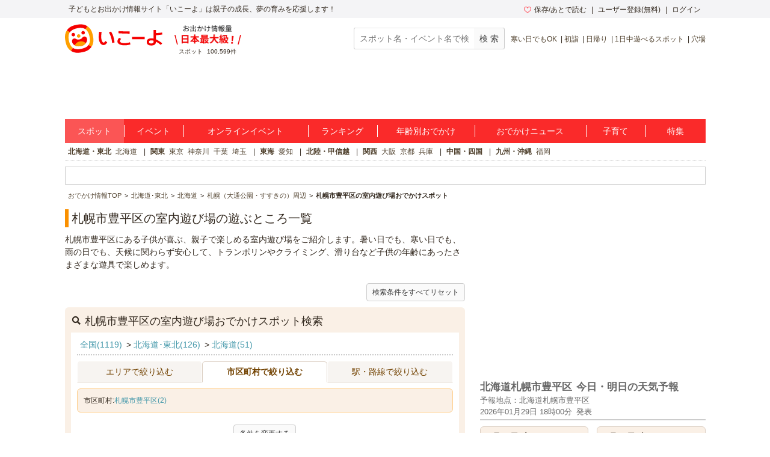

--- FILE ---
content_type: text/html; charset=utf-8
request_url: https://iko-yo.net/facilities/railway_companies?link_params%5Bgenre_ids%5D%5B%5D=1&link_params%5Bprefecture_ids%5D%5B%5D=1
body_size: 1717
content:
<div class="c-container--sm"><h4>路線を選択してください</h4></div><div class="c-heading--gray"><label><input data-checkbox-representative="railway_company_1" type="checkbox" value="1" name="" id="" />JR北海道</label></div><ul class="c-grid c-container"><li class="c-grid__item--3"><div class="c-grid__content u-text--sm"><label><input data-change-dest="#show_railway_line_stations" data-checkbox-group="railway_company_1" data-param-name="railway_line_ids[]" type="checkbox" value="1011" name="" id="" />北海道新幹線(0)</label></div></li><li class="c-grid__item--3"><div class="c-grid__content u-text--sm"><label><input data-change-dest="#show_railway_line_stations" data-checkbox-group="railway_company_1" data-param-name="railway_line_ids[]" type="checkbox" value="11101" name="" id="" />函館本線(函館～長万部)(1)</label></div></li><li class="c-grid__item--3"><div class="c-grid__content u-text--sm"><label><input data-change-dest="#show_railway_line_stations" data-checkbox-group="railway_company_1" data-param-name="railway_line_ids[]" type="checkbox" value="11102" name="" id="" />函館本線(長万部～小樽)(3)</label></div></li><li class="c-grid__item--3"><div class="c-grid__content u-text--sm"><label><input data-change-dest="#show_railway_line_stations" data-checkbox-group="railway_company_1" data-param-name="railway_line_ids[]" type="checkbox" value="11103" name="" id="" />函館本線(小樽～旭川)(17)</label></div></li><li class="c-grid__item--3"><div class="c-grid__content u-text--sm"><label><input data-change-dest="#show_railway_line_stations" data-checkbox-group="railway_company_1" data-param-name="railway_line_ids[]" type="checkbox" value="11104" name="" id="" />室蘭本線(長万部・室蘭～苫小牧)(3)</label></div></li><li class="c-grid__item--3"><div class="c-grid__content u-text--sm"><label><input data-change-dest="#show_railway_line_stations" data-checkbox-group="railway_company_1" data-param-name="railway_line_ids[]" type="checkbox" value="11105" name="" id="" />室蘭本線(苫小牧～岩見沢)(1)</label></div></li><li class="c-grid__item--3"><div class="c-grid__content u-text--sm"><label><input data-change-dest="#show_railway_line_stations" data-checkbox-group="railway_company_1" data-param-name="railway_line_ids[]" type="checkbox" value="11106" name="" id="" />根室本線(滝川～新得)(2)</label></div></li><li class="c-grid__item--3"><div class="c-grid__content u-text--sm"><label><input data-change-dest="#show_railway_line_stations" data-checkbox-group="railway_company_1" data-param-name="railway_line_ids[]" type="checkbox" value="11107" name="" id="" />根室本線(新得～釧路)(4)</label></div></li><li class="c-grid__item--3"><div class="c-grid__content u-text--sm"><label><input data-change-dest="#show_railway_line_stations" data-checkbox-group="railway_company_1" data-param-name="railway_line_ids[]" type="checkbox" value="11108" name="" id="" />花咲線(4)</label></div></li><li class="c-grid__item--3"><div class="c-grid__content u-text--sm"><label><input data-change-dest="#show_railway_line_stations" data-checkbox-group="railway_company_1" data-param-name="railway_line_ids[]" type="checkbox" value="11109" name="" id="" />千歳線(7)</label></div></li><li class="c-grid__item--3"><div class="c-grid__content u-text--sm"><label><input data-change-dest="#show_railway_line_stations" data-checkbox-group="railway_company_1" data-param-name="railway_line_ids[]" type="checkbox" value="11110" name="" id="" />石勝線(0)</label></div></li><li class="c-grid__item--3"><div class="c-grid__content u-text--sm"><label><input data-change-dest="#show_railway_line_stations" data-checkbox-group="railway_company_1" data-param-name="railway_line_ids[]" type="checkbox" value="11111" name="" id="" />日高本線(1)</label></div></li><li class="c-grid__item--3"><div class="c-grid__content u-text--sm"><label><input data-change-dest="#show_railway_line_stations" data-checkbox-group="railway_company_1" data-param-name="railway_line_ids[]" type="checkbox" value="11112" name="" id="" />札沼線(3)</label></div></li><li class="c-grid__item--3"><div class="c-grid__content u-text--sm"><label><input data-change-dest="#show_railway_line_stations" data-checkbox-group="railway_company_1" data-param-name="railway_line_ids[]" type="checkbox" value="11113" name="" id="" />留萌本線(2)</label></div></li><li class="c-grid__item--3"><div class="c-grid__content u-text--sm"><label><input data-change-dest="#show_railway_line_stations" data-checkbox-group="railway_company_1" data-param-name="railway_line_ids[]" type="checkbox" value="11114" name="" id="" />富良野線(5)</label></div></li><li class="c-grid__item--3"><div class="c-grid__content u-text--sm"><label><input data-change-dest="#show_railway_line_stations" data-checkbox-group="railway_company_1" data-param-name="railway_line_ids[]" type="checkbox" value="11115" name="" id="" />宗谷本線(3)</label></div></li><li class="c-grid__item--3"><div class="c-grid__content u-text--sm"><label><input data-change-dest="#show_railway_line_stations" data-checkbox-group="railway_company_1" data-param-name="railway_line_ids[]" type="checkbox" value="11116" name="" id="" />石北本線(7)</label></div></li><li class="c-grid__item--3"><div class="c-grid__content u-text--sm"><label><input data-change-dest="#show_railway_line_stations" data-checkbox-group="railway_company_1" data-param-name="railway_line_ids[]" type="checkbox" value="11117" name="" id="" />釧網本線(5)</label></div></li><li class="c-grid__item--3"><div class="c-grid__content u-text--sm"><label><input data-change-dest="#show_railway_line_stations" data-checkbox-group="railway_company_1" data-param-name="railway_line_ids[]" type="checkbox" value="11118" name="" id="" />海峡線(0)</label></div></li></ul><div class="c-heading--gray"><label><input data-checkbox-representative="railway_company_101" type="checkbox" value="101" name="" id="" />札幌市交通局</label></div><ul class="c-grid c-container"><li class="c-grid__item--3"><div class="c-grid__content u-text--sm"><label><input data-change-dest="#show_railway_line_stations" data-checkbox-group="railway_company_101" data-param-name="railway_line_ids[]" type="checkbox" value="99101" name="" id="" />札幌市営地下鉄東西線(9)</label></div></li><li class="c-grid__item--3"><div class="c-grid__content u-text--sm"><label><input data-change-dest="#show_railway_line_stations" data-checkbox-group="railway_company_101" data-param-name="railway_line_ids[]" type="checkbox" value="99102" name="" id="" />札幌市営地下鉄南北線(1)</label></div></li><li class="c-grid__item--3"><div class="c-grid__content u-text--sm"><label><input data-change-dest="#show_railway_line_stations" data-checkbox-group="railway_company_101" data-param-name="railway_line_ids[]" type="checkbox" value="99103" name="" id="" />札幌市営地下鉄東豊線(7)</label></div></li><li class="c-grid__item--3"><div class="c-grid__content u-text--sm"><label><input data-change-dest="#show_railway_line_stations" data-checkbox-group="railway_company_101" data-param-name="railway_line_ids[]" type="checkbox" value="99104" name="" id="" />札幌市電山鼻線(2)</label></div></li></ul><div class="c-heading--gray"><label><input data-checkbox-representative="railway_company_102" type="checkbox" value="102" name="" id="" />函館市交通局</label></div><ul class="c-grid c-container"><li class="c-grid__item--3"><div class="c-grid__content u-text--sm"><label><input data-change-dest="#show_railway_line_stations" data-checkbox-group="railway_company_102" data-param-name="railway_line_ids[]" type="checkbox" value="99105" name="" id="" />函館市電２系統(0)</label></div></li><li class="c-grid__item--3"><div class="c-grid__content u-text--sm"><label><input data-change-dest="#show_railway_line_stations" data-checkbox-group="railway_company_102" data-param-name="railway_line_ids[]" type="checkbox" value="99106" name="" id="" />函館市電５系統(0)</label></div></li></ul><div class="c-heading--gray"><label><input data-checkbox-representative="railway_company_248" type="checkbox" value="248" name="" id="" />道南いさりび鉄道</label></div><ul class="c-grid c-container"><li class="c-grid__item--3"><div class="c-grid__content u-text--sm"><label><input data-change-dest="#show_railway_line_stations" data-checkbox-group="railway_company_248" data-param-name="railway_line_ids[]" type="checkbox" value="99108" name="" id="" />道南いさりび鉄道線(1)</label></div></li></ul><div class="c-btn_container"><a id="show_railway_line_stations" data-url="/facilities/railway_lines?link_params%5Bgenre_ids%5D%5B%5D=1&amp;link_params%5Bprefecture_ids%5D%5B%5D=1" class="c-btn c-btn--md c-btn--orange c-btn--w180" href="#">決定</a></div>